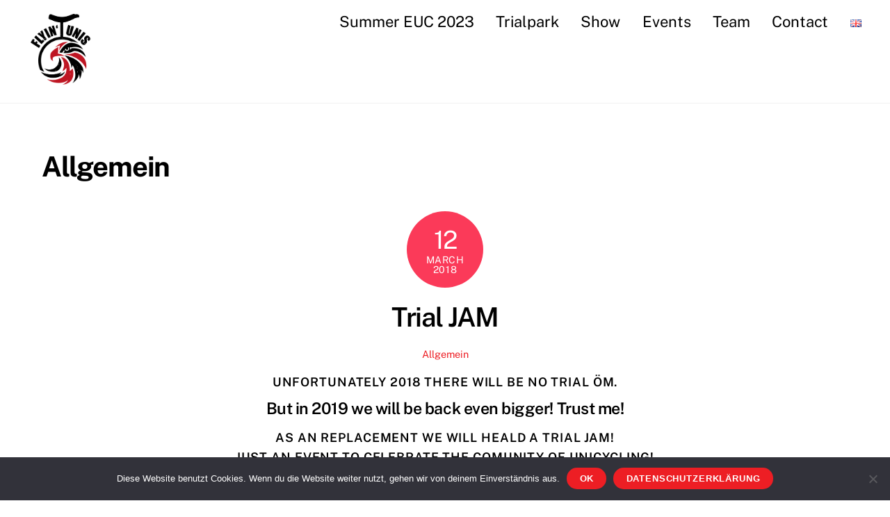

--- FILE ---
content_type: application/javascript
request_url: http://www.flyin-unis.at/wp-content/themes/themify-ultra/themify/js/modules/infinite.min.js?ver=7.1.1
body_size: 5376
content:
(($,x,L,S,j)=>{'use strict';let E=null,l=null;const I=new Set,T=(t,e)=>{null===l&&(l=new IntersectionObserver((e,t)=>{for(let t=e.length-1;-1<t;--t)!0===e[t].isIntersecting&&L.history.replaceState(null,null,e[t].target.dataset.tfHistory)},{rootMargin:'100% 0px -100% 0px'})),t.dataset.tfHistory=w(e),l.observe(t)},w=t=>x.updateQueryString('tf-scroll',null,t),N=t=>x.updateQueryString('tf-scroll',1,t),o=v=>{if(!0!==v.isWorking){v.isWorking=!0,v.status.classList.add('tf_scroll_request');let t,e='GET',l;if(v.filter){const a=v.filter.hasAttribute('data-sort'),i=v.filter.querySelector('.cat-item.active');if(i){if(v.ajax_loading=i,l={action:'themify_ajax_load_more',module:v.filter.dataset.el,id:v.filter.dataset.id,page:i.dataset.p},!i.classList.contains('cat-item-all')){const n=i.className.replace(/(current-cat)|(cat-item)|(-)|(active)/g,'').replace(' ','');l.tax=n.trim()}if(a){const s=v.filter.querySelector('.tf_ajax_sort_order.active'),o=v.filter.querySelector('.tf_ajax_sort_order_by .active');s&&(l.order=s.dataset.type),o&&(l.orderby=o.dataset.orderBy)}e='POST',t=themify_vars.ajax_url}}v.ajax_loading||(t=N(v.button.href)),x.fetch(l,'html',{method:e},t).then(t=>{const e=t.querySelector(v.id),l=w(v.button.href),a=v.container;let i=null;if(null!==e){var n=a,s=!!v.ajax_loading;if(x.lazyScroll(x.selectWithParent('[data-lazy]',n),!0),!s&&L.Isotope!==j){const g=L.Isotope.data(n);if(g){const h=n.previousElementSibling;if(null!==h&&h.classList.contains('post-filter')){const m=h.querySelector('.cat-item.active:not(.cat-item-all)');null!==m&&$(m).trigger('click.tf_isotop_filter')}}}x.triggerEvent(n,'infinitebeforeloaded',{d:t}).trigger('infinitebeforeloaded',[n,t]);const f=S.createDocumentFragment(),u=x.convert(e.children);if(!(i=!(i=e.tfClass('load-more-button')[0]||e.nextElementSibling)||(i=i.classList.contains('load-more-button')?i:i.children[0])&&i.classList.contains('load-more-button')?i:null)||'A'===i.tagName||(i=i.children[0])&&'A'===i.tagName||(i=null),u[0]!==j){for(let t=0,e=u.length;t<e;++t)f.appendChild(u[t]);a.appendChild(f),v.history&&T(u[0],l);{var o=u;var r=a;var c=v;const p=o.length,_=L.Isotope!==j?L.Isotope.data(r):null;null===E&&(E=/^((?!chrome|android).)*safari/i.test(navigator.userAgent)),o[0].className+=' tf_firstitem';var d=0;for(let t=0;t<p;++t)o[t].style.opacity=0,x.imagesLoad(o[t]).then(t=>{if(E){const e=t.querySelector('img[srcset]');null!==e&&(e.outerHTML=e.outerHTML)}if(++d,_&&_.appended(t),t.style.opacity='',d===p){if(_||r.classList.contains('auto_tiles')){if(!c.ajax_loading){const l=r.previousElementSibling;null!==l&&l.classList.contains('post-filter')&&x.trigger('themify_isotop_filter',[l])}r.classList.contains('auto_tiles')&&x.autoTiles(r)}for(let t=0;t<p;++t)x.lazyScroll(x.convert(x.selectWithParent('[data-lazy]',o[t])).reverse(),!0);if(x.triggerEvent(r,'infiniteloaded',{items:o}).trigger('infiniteloaded',[r,o]),'scroll'===c.scrollToNewOnLoad){let t=r.tfClass('tf_firstitem'),e=(t=t[t.length-1],$(t).offset().top);const a=800<=e?800+Math.abs(e/10):800,i=S.tfId('headerwrap');null!==i&&(i.classList.contains('fixed-header')||S.body.classList.contains('fixed-header'))&&(e-=$(i).outerHeight(!0)),(!1===c.scrollThreshold||e-S.docElement.scrollTop>c.scrollThreshold)&&x.scrollTo(e,a)}x.fonts(),x.wpEmbed(S.tfClass('wp-embedded-content')),x.largeImages()}})}}else i=null;v.ajax_loading&&null===i&&(v.ajax_loading.dataset.done=!0,v.filter.parentNode.classList.add('tb_hide_loadmore'))}if(v.ajax_loading)v.ajax_loading.dataset.p=parseInt(v.ajax_loading.dataset.p)+1,v.isWorking=null;else{if(null===i)v.button.remove(),v.button=null;else{const b=N(i.href);v.prefetchBtn===j||I.has(b)||(I.add(b),v.prefetchBtn.setAttribute('href',b)),v.button.href=b,L.tfOn('scroll',t=>{v.isWorking=null},{passive:!0,once:!0})}if(L.ga!==j){const y=S.createElement('a');y.href=l,ga('set','page',y.pathname),ga('send','pageview')}v.history&&L.history.replaceState(null,null,l)}return v.status.classList.remove('tf_scroll_request'),e}).catch(t=>{console.warn('InfiniteScroll error.',t)})}};x.loadCss(x.url+'/css/modules/infinite','tf_infinite'),x.on('tf_infinite_init',(t,i)=>{const n=t.length!==j?t:[t];for(let l=n.length-1;-1<l;--l){let t=n[l],e=t.tfClass('load-more-button')[0],a=S.createElement('div');if(e=e||t.nextElementSibling){let l=e;if((e.classList.contains('load-more-button')||(e=e.children[0])&&e.classList.contains('load-more-button'))&&('A'===e.tagName||(e=e.children[0])&&'A'===e.tagName)){if(i.id||(i.id=t.id,i.id=i.id?'#'+i.id:'.'+t.className.split(' ').join('.')),a.className='tf_load_status tf_loader tf_clear tf_hide',t.after(a),i.status=a,i.button=e,(i.container=t).classList.contains('tb_ajax_pagination')){const s=t.previousElementSibling;s&&s.classList.contains('post-filter')&&(i.filter=s)}!1!==i.scrollThreshold?L.tfOn('scroll',()=>{const t=S.createElement('link'),e=N(i.button.getAttribute('href'));var a;t.setAttribute('as','document'),t.rel='prefetch',t.href=e,i.button.after(t),i.prefetchBtn=t,I.add(e),T(i.container.children[0],L.location.href),a=i,new IntersectionObserver((e,l)=>{for(let t=e.length-1;-1<t;--t)!0===e[t].isIntersecting&&(null===a.button?l.disconnect():o(a))},{threshold:.1}).observe(l)},{passive:!0,once:!0}):(T(t.children[0],L.location.href),e.tfOn('click',t=>{t.preventDefault(),delete i.ajax_loading,o(i)}).style.display='inline-block')}}}})})(jQuery,Themify,window,document,void 0);